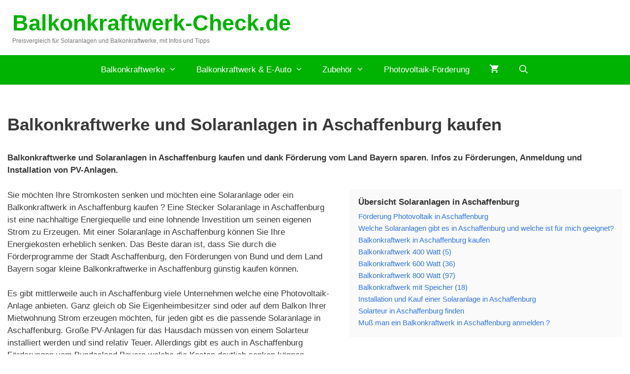

--- FILE ---
content_type: text/html; charset=UTF-8
request_url: https://balkonkraftwerk-check.de/photovoltaik-foerderung/bayern/balkonkraftwerke-und-solaranlagen-in-aschaffenburg-kaufen/
body_size: 19518
content:
<!DOCTYPE html>
<html lang="de">
<head>
	<meta charset="UTF-8">
	<script>
window.__unic_config_v2 = {"unic_enable_iab":"v2","unic_region":"eu","unic_language":"DE","unic_company":"","unic_logo":"","unic_policy_url":"","unic_type":"bar","unic_enable_gdpr":"yes","unic_enable_ccpa":"no","publisherCountryCode":"DE"};
</script>
<script data-nowprocket type="text/javascript">
!function(){var i,r,o;i="__tcfapiLocator",r=[],(o=window.frames[i])||(function e(){var t=window.document,a=!!o;if(!a)if(t.body){var n=t.createElement("iframe");n.style.cssText="display:none",n.name=i,t.body.appendChild(n)}else setTimeout(e,50);return!a}(),window.__tcfapi=function(){for(var e,t=[],a=0;a<arguments.length;a++)t[a]=arguments[a];if(!t.length)return r;if("setGdprApplies"===t[0])3<t.length&&2===parseInt(t[1],10)&&"boolean"==typeof t[3]&&(e=t[3],"function"==typeof t[2]&&t[2]("set",!0));else if("ping"===t[0]){var n={gdprApplies:e,cmpLoaded:!1,cmpStatus:"stub"};"function"==typeof t[2]&&t[2](n,!0)}else r.push(t)},window.addEventListener("message",function(n){var i="string"==typeof n.data,e={};try{e=i?JSON.parse(n.data):n.data}catch(e){}var r=e.__tcfapiCall;r&&window.__tcfapi(r.command,r.version,function(e,t){var a={__tcfapiReturn:{returnValue:e,success:t,callId:r.callId}};i&&(a=JSON.stringify(a)),n.source.postMessage(a,"*")},r.parameter)},!1))}();
!function(){var i,n,s;i="__uspapiLocator",n=[],(s=window.frames[i])||(function a(){var e=window.document,n=!!s;if(!s)if(e.body){var t=e.createElement("iframe");t.style.cssText="display:none",t.name=i,e.body.appendChild(t)}else setTimeout(a,50);return!n}(),window.__uspapi=function(){for(var a=[],e=0;e<arguments.length;e++)a[e]=arguments[e];if(!a.length)return n;"ping"===a[0]?"function"==typeof a[2]&&a[2]({cmpLoaded:!1,cmpStatus:"stub"},!0):n.push(a)},window.addEventListener("message",function(t){var i="string"==typeof t.data,a={};try{a=i?JSON.parse(t.data):t.data}catch(a){}var s=a.__uspapiCall;s&&window.__uspapi(s.command,s.version,function(a,e){var n={__uspapiReturn:{returnValue:a,success:e,callId:s.callId}};i&&(n=JSON.stringify(n)),t.source.postMessage(n,"*")},s.parameter)},!1))}();
window.__gpp_addFrame=function(e){if(!window.frames[e])if(document.body){var t=document.createElement("iframe");t.style.cssText="display:none",t.name=e,document.body.appendChild(t)}else window.setTimeout(window.__gpp_addFrame,50,e)},window.__gpp_stub=function(){var e=arguments;if(__gpp.queue=__gpp.queue||[],__gpp.events=__gpp.events||[],!e.length||1==e.length&&"queue"==e[0])return __gpp.queue;if(1==e.length&&"events"==e[0])return __gpp.events;var t=e[0],p=1<e.length?e[1]:null,s=2<e.length?e[2]:null;if("ping"===t)p&&p({gppVersion:"1.1",cmpStatus:"stub",cmpDisplayStatus:"hidden",signalStatus:"not ready",supportedAPIs:["2:tcfeuv2","5:tcfcav1","6:uspv1","7:usnatv1","8:uscav1","9:usvav1","10:uscov1","11:usutv1","12:usctv1"],cmpId:0,sectionList:[],applicableSections:[-1],gppString:"",parsedSections:{}},!0);else if("addEventListener"===t){"lastId"in __gpp||(__gpp.lastId=0),__gpp.lastId++;var n=__gpp.lastId;__gpp.events.push({id:n,callback:p,parameter:s}),p({eventName:"listenerRegistered",listenerId:n,data:!0,pingData:{gppVersion:"1.1",cmpStatus:"stub",cmpDisplayStatus:"hidden",signalStatus:"not ready",supportedAPIs:["2:tcfeuv2","5:tcfcav1","6:uspv1","7:usnatv1","8:uscav1","9:usvav1","10:uscov1","11:usutv1","12:usctv1"],cmpId:0,sectionList:[],applicableSections:[-1],gppString:"",parsedSections:{}}},!0)}else if("removeEventListener"===t){for(var a=!1,i=0;i<__gpp.events.length;i++)if(__gpp.events[i].id==s){__gpp.events.splice(i,1),a=!0;break}p({eventName:"listenerRemoved",listenerId:s,data:a,pingData:{gppVersion:"1.1",cmpStatus:"stub",cmpDisplayStatus:"hidden",signalStatus:"not ready",supportedAPIs:["2:tcfeuv2","5:tcfcav1","6:uspv1","7:usnatv1","8:uscav1","9:usvav1","10:uscov1","11:usutv1","12:usctv1"],cmpId:0,sectionList:[],applicableSections:[-1],gppString:"",parsedSections:{}}},!0)}else"hasSection"===t?p(!1,!0):"getSection"===t||"getField"===t?p(null,!0):__gpp.queue.push([].slice.apply(e))},window.__gpp_msghandler=function(s){var n="string"==typeof s.data;try{var t=n?JSON.parse(s.data):s.data}catch(e){t=null}if("object"==typeof t&&null!==t&&"__gppCall"in t){var a=t.__gppCall;window.__gpp(a.command,function(e,t){var p={__gppReturn:{returnValue:e,success:t,callId:a.callId}};s.source.postMessage(n?JSON.stringify(p):p,"*")},"parameter"in a?a.parameter:null,"version"in a?a.version:"1.1")}},"__gpp"in window&&"function"==typeof window.__gpp||(window.__gpp=window.__gpp_stub,window.addEventListener("message",window.__gpp_msghandler,!1),window.__gpp_addFrame("__gppLocator"));
window.gtag||(window.dataLayer=window.dataLayer||[],window.gtag=function(){window.dataLayer.push(arguments)}),window.gtag("set","developer_id.dZTcxZD",!0),window.gtag("consent","default",{ad_storage:"denied",functionality_storage:"denied",personalization_storage:"denied",analytics_storage:"denied",ad_user_data:"denied",ad_personalization:"denied",security_storage:"granted",wait_for_update:3e3}),window.gtag("set","ads_data_redaction",!0),window.gtag("set","url_passthrough",!1);
</script>
<script data-nowprocket async data-cfasync='false' src='https://cmp.uniconsent.com/v2/85d3bd683e/cmp.js'></script>
<meta name='robots' content='index, follow, max-image-preview:large, max-snippet:-1, max-video-preview:-1' />
	<style>img:is([sizes="auto" i], [sizes^="auto," i]) { contain-intrinsic-size: 3000px 1500px }</style>
	<meta name="viewport" content="width=device-width, initial-scale=1"><script>window._wca = window._wca || [];</script>

	<!-- This site is optimized with the Yoast SEO plugin v25.8 - https://yoast.com/wordpress/plugins/seo/ -->
	<title>Balkonkraftwerke und Solaranlagen in Aschaffenburg kaufen - Balkonkraftwerk-Check.de</title>
	<meta name="description" content="Balkonkraftwerke und Solaranlagen in Aschaffenburg kaufen und dank Förderung vom Land Bayern sparen. Infos zu Förderungen, Anmeldung und Installation von PV-Anlagen." />
	<link rel="canonical" href="https://balkonkraftwerk-check.de/photovoltaik-foerderung/bayern/balkonkraftwerke-und-solaranlagen-in-aschaffenburg-kaufen/" />
	<meta property="og:locale" content="de_DE" />
	<meta property="og:type" content="article" />
	<meta property="og:title" content="Balkonkraftwerke und Solaranlagen in Aschaffenburg kaufen - Balkonkraftwerk-Check.de" />
	<meta property="og:description" content="Balkonkraftwerke und Solaranlagen in Aschaffenburg kaufen und dank Förderung vom Land Bayern sparen. Infos zu Förderungen, Anmeldung und Installation von PV-Anlagen." />
	<meta property="og:url" content="https://balkonkraftwerk-check.de/photovoltaik-foerderung/bayern/balkonkraftwerke-und-solaranlagen-in-aschaffenburg-kaufen/" />
	<meta property="og:site_name" content="Balkonkraftwerk-Check.de" />
	<meta property="og:image" content="https://balkonkraftwerk-check.de/wp-content/uploads/2023/06/solar-anlage-dach-300x184.jpg" />
	<meta name="twitter:card" content="summary_large_image" />
	<meta name="twitter:label1" content="Geschätzte Lesezeit" />
	<meta name="twitter:data1" content="9 Minuten" />
	<script type="application/ld+json" class="yoast-schema-graph">{"@context":"https://schema.org","@graph":[{"@type":"WebPage","@id":"https://balkonkraftwerk-check.de/photovoltaik-foerderung/bayern/balkonkraftwerke-und-solaranlagen-in-aschaffenburg-kaufen/","url":"https://balkonkraftwerk-check.de/photovoltaik-foerderung/bayern/balkonkraftwerke-und-solaranlagen-in-aschaffenburg-kaufen/","name":"Balkonkraftwerke und Solaranlagen in Aschaffenburg kaufen - Balkonkraftwerk-Check.de","isPartOf":{"@id":"https://balkonkraftwerk-check.de/#website"},"primaryImageOfPage":{"@id":"https://balkonkraftwerk-check.de/photovoltaik-foerderung/bayern/balkonkraftwerke-und-solaranlagen-in-aschaffenburg-kaufen/#primaryimage"},"image":{"@id":"https://balkonkraftwerk-check.de/photovoltaik-foerderung/bayern/balkonkraftwerke-und-solaranlagen-in-aschaffenburg-kaufen/#primaryimage"},"thumbnailUrl":"https://balkonkraftwerk-check.de/wp-content/uploads/2023/06/solar-anlage-dach-300x184.jpg","datePublished":"2023-06-06T10:19:43+00:00","description":"Balkonkraftwerke und Solaranlagen in Aschaffenburg kaufen und dank Förderung vom Land Bayern sparen. Infos zu Förderungen, Anmeldung und Installation von PV-Anlagen.","breadcrumb":{"@id":"https://balkonkraftwerk-check.de/photovoltaik-foerderung/bayern/balkonkraftwerke-und-solaranlagen-in-aschaffenburg-kaufen/#breadcrumb"},"inLanguage":"de","potentialAction":[{"@type":"ReadAction","target":["https://balkonkraftwerk-check.de/photovoltaik-foerderung/bayern/balkonkraftwerke-und-solaranlagen-in-aschaffenburg-kaufen/"]}]},{"@type":"ImageObject","inLanguage":"de","@id":"https://balkonkraftwerk-check.de/photovoltaik-foerderung/bayern/balkonkraftwerke-und-solaranlagen-in-aschaffenburg-kaufen/#primaryimage","url":"https://balkonkraftwerk-check.de/wp-content/uploads/2023/06/solar-anlage-dach.jpg","contentUrl":"https://balkonkraftwerk-check.de/wp-content/uploads/2023/06/solar-anlage-dach.jpg","width":1280,"height":787},{"@type":"BreadcrumbList","@id":"https://balkonkraftwerk-check.de/photovoltaik-foerderung/bayern/balkonkraftwerke-und-solaranlagen-in-aschaffenburg-kaufen/#breadcrumb","itemListElement":[{"@type":"ListItem","position":1,"name":"Home","item":"https://balkonkraftwerk-check.de/"},{"@type":"ListItem","position":2,"name":"Photovoltaik-Förderung","item":"https://balkonkraftwerk-check.de/photovoltaik-foerderung/"},{"@type":"ListItem","position":3,"name":"Photovoltaik und Balkonkraftwerk Förderung Bayern 2024","item":"https://balkonkraftwerk-check.de/photovoltaik-foerderung/bayern/"},{"@type":"ListItem","position":4,"name":"Balkonkraftwerke und Solaranlagen in Aschaffenburg kaufen"}]},{"@type":"WebSite","@id":"https://balkonkraftwerk-check.de/#website","url":"https://balkonkraftwerk-check.de/","name":"Balkonkraftwerk-Check.de","description":"Preisvergleich für Solaranlagen und Balkonkraftwerke, mit Infos und Tipps","potentialAction":[{"@type":"SearchAction","target":{"@type":"EntryPoint","urlTemplate":"https://balkonkraftwerk-check.de/?s={search_term_string}"},"query-input":{"@type":"PropertyValueSpecification","valueRequired":true,"valueName":"search_term_string"}}],"inLanguage":"de"}]}</script>
	<!-- / Yoast SEO plugin. -->


<link rel='dns-prefetch' href='//stats.wp.com' />
<script>
window._wpemojiSettings = {"baseUrl":"https:\/\/s.w.org\/images\/core\/emoji\/16.0.1\/72x72\/","ext":".png","svgUrl":"https:\/\/s.w.org\/images\/core\/emoji\/16.0.1\/svg\/","svgExt":".svg","source":{"concatemoji":"https:\/\/balkonkraftwerk-check.de\/wp-includes\/js\/wp-emoji-release.min.js?ver=6.8.3"}};
/*! This file is auto-generated */
!function(s,n){var o,i,e;function c(e){try{var t={supportTests:e,timestamp:(new Date).valueOf()};sessionStorage.setItem(o,JSON.stringify(t))}catch(e){}}function p(e,t,n){e.clearRect(0,0,e.canvas.width,e.canvas.height),e.fillText(t,0,0);var t=new Uint32Array(e.getImageData(0,0,e.canvas.width,e.canvas.height).data),a=(e.clearRect(0,0,e.canvas.width,e.canvas.height),e.fillText(n,0,0),new Uint32Array(e.getImageData(0,0,e.canvas.width,e.canvas.height).data));return t.every(function(e,t){return e===a[t]})}function u(e,t){e.clearRect(0,0,e.canvas.width,e.canvas.height),e.fillText(t,0,0);for(var n=e.getImageData(16,16,1,1),a=0;a<n.data.length;a++)if(0!==n.data[a])return!1;return!0}function f(e,t,n,a){switch(t){case"flag":return n(e,"\ud83c\udff3\ufe0f\u200d\u26a7\ufe0f","\ud83c\udff3\ufe0f\u200b\u26a7\ufe0f")?!1:!n(e,"\ud83c\udde8\ud83c\uddf6","\ud83c\udde8\u200b\ud83c\uddf6")&&!n(e,"\ud83c\udff4\udb40\udc67\udb40\udc62\udb40\udc65\udb40\udc6e\udb40\udc67\udb40\udc7f","\ud83c\udff4\u200b\udb40\udc67\u200b\udb40\udc62\u200b\udb40\udc65\u200b\udb40\udc6e\u200b\udb40\udc67\u200b\udb40\udc7f");case"emoji":return!a(e,"\ud83e\udedf")}return!1}function g(e,t,n,a){var r="undefined"!=typeof WorkerGlobalScope&&self instanceof WorkerGlobalScope?new OffscreenCanvas(300,150):s.createElement("canvas"),o=r.getContext("2d",{willReadFrequently:!0}),i=(o.textBaseline="top",o.font="600 32px Arial",{});return e.forEach(function(e){i[e]=t(o,e,n,a)}),i}function t(e){var t=s.createElement("script");t.src=e,t.defer=!0,s.head.appendChild(t)}"undefined"!=typeof Promise&&(o="wpEmojiSettingsSupports",i=["flag","emoji"],n.supports={everything:!0,everythingExceptFlag:!0},e=new Promise(function(e){s.addEventListener("DOMContentLoaded",e,{once:!0})}),new Promise(function(t){var n=function(){try{var e=JSON.parse(sessionStorage.getItem(o));if("object"==typeof e&&"number"==typeof e.timestamp&&(new Date).valueOf()<e.timestamp+604800&&"object"==typeof e.supportTests)return e.supportTests}catch(e){}return null}();if(!n){if("undefined"!=typeof Worker&&"undefined"!=typeof OffscreenCanvas&&"undefined"!=typeof URL&&URL.createObjectURL&&"undefined"!=typeof Blob)try{var e="postMessage("+g.toString()+"("+[JSON.stringify(i),f.toString(),p.toString(),u.toString()].join(",")+"));",a=new Blob([e],{type:"text/javascript"}),r=new Worker(URL.createObjectURL(a),{name:"wpTestEmojiSupports"});return void(r.onmessage=function(e){c(n=e.data),r.terminate(),t(n)})}catch(e){}c(n=g(i,f,p,u))}t(n)}).then(function(e){for(var t in e)n.supports[t]=e[t],n.supports.everything=n.supports.everything&&n.supports[t],"flag"!==t&&(n.supports.everythingExceptFlag=n.supports.everythingExceptFlag&&n.supports[t]);n.supports.everythingExceptFlag=n.supports.everythingExceptFlag&&!n.supports.flag,n.DOMReady=!1,n.readyCallback=function(){n.DOMReady=!0}}).then(function(){return e}).then(function(){var e;n.supports.everything||(n.readyCallback(),(e=n.source||{}).concatemoji?t(e.concatemoji):e.wpemoji&&e.twemoji&&(t(e.twemoji),t(e.wpemoji)))}))}((window,document),window._wpemojiSettings);
</script>
<style id='wp-emoji-styles-inline-css'>

	img.wp-smiley, img.emoji {
		display: inline !important;
		border: none !important;
		box-shadow: none !important;
		height: 1em !important;
		width: 1em !important;
		margin: 0 0.07em !important;
		vertical-align: -0.1em !important;
		background: none !important;
		padding: 0 !important;
	}
</style>
<link rel='stylesheet' id='wp-block-library-css' href='https://balkonkraftwerk-check.de/wp-includes/css/dist/block-library/style.min.css?ver=6.8.3' media='all' />
<style id='classic-theme-styles-inline-css'>
/*! This file is auto-generated */
.wp-block-button__link{color:#fff;background-color:#32373c;border-radius:9999px;box-shadow:none;text-decoration:none;padding:calc(.667em + 2px) calc(1.333em + 2px);font-size:1.125em}.wp-block-file__button{background:#32373c;color:#fff;text-decoration:none}
</style>
<link rel='stylesheet' id='mediaelement-css' href='https://balkonkraftwerk-check.de/wp-includes/js/mediaelement/mediaelementplayer-legacy.min.css?ver=4.2.17' media='all' />
<link rel='stylesheet' id='wp-mediaelement-css' href='https://balkonkraftwerk-check.de/wp-includes/js/mediaelement/wp-mediaelement.min.css?ver=6.8.3' media='all' />
<style id='jetpack-sharing-buttons-style-inline-css'>
.jetpack-sharing-buttons__services-list{display:flex;flex-direction:row;flex-wrap:wrap;gap:0;list-style-type:none;margin:5px;padding:0}.jetpack-sharing-buttons__services-list.has-small-icon-size{font-size:12px}.jetpack-sharing-buttons__services-list.has-normal-icon-size{font-size:16px}.jetpack-sharing-buttons__services-list.has-large-icon-size{font-size:24px}.jetpack-sharing-buttons__services-list.has-huge-icon-size{font-size:36px}@media print{.jetpack-sharing-buttons__services-list{display:none!important}}.editor-styles-wrapper .wp-block-jetpack-sharing-buttons{gap:0;padding-inline-start:0}ul.jetpack-sharing-buttons__services-list.has-background{padding:1.25em 2.375em}
</style>
<style id='global-styles-inline-css'>
:root{--wp--preset--aspect-ratio--square: 1;--wp--preset--aspect-ratio--4-3: 4/3;--wp--preset--aspect-ratio--3-4: 3/4;--wp--preset--aspect-ratio--3-2: 3/2;--wp--preset--aspect-ratio--2-3: 2/3;--wp--preset--aspect-ratio--16-9: 16/9;--wp--preset--aspect-ratio--9-16: 9/16;--wp--preset--color--black: #000000;--wp--preset--color--cyan-bluish-gray: #abb8c3;--wp--preset--color--white: #ffffff;--wp--preset--color--pale-pink: #f78da7;--wp--preset--color--vivid-red: #cf2e2e;--wp--preset--color--luminous-vivid-orange: #ff6900;--wp--preset--color--luminous-vivid-amber: #fcb900;--wp--preset--color--light-green-cyan: #7bdcb5;--wp--preset--color--vivid-green-cyan: #00d084;--wp--preset--color--pale-cyan-blue: #8ed1fc;--wp--preset--color--vivid-cyan-blue: #0693e3;--wp--preset--color--vivid-purple: #9b51e0;--wp--preset--color--contrast: var(--contrast);--wp--preset--color--contrast-2: var(--contrast-2);--wp--preset--color--contrast-3: var(--contrast-3);--wp--preset--color--base: var(--base);--wp--preset--color--base-2: var(--base-2);--wp--preset--color--base-3: var(--base-3);--wp--preset--color--accent: var(--accent);--wp--preset--gradient--vivid-cyan-blue-to-vivid-purple: linear-gradient(135deg,rgba(6,147,227,1) 0%,rgb(155,81,224) 100%);--wp--preset--gradient--light-green-cyan-to-vivid-green-cyan: linear-gradient(135deg,rgb(122,220,180) 0%,rgb(0,208,130) 100%);--wp--preset--gradient--luminous-vivid-amber-to-luminous-vivid-orange: linear-gradient(135deg,rgba(252,185,0,1) 0%,rgba(255,105,0,1) 100%);--wp--preset--gradient--luminous-vivid-orange-to-vivid-red: linear-gradient(135deg,rgba(255,105,0,1) 0%,rgb(207,46,46) 100%);--wp--preset--gradient--very-light-gray-to-cyan-bluish-gray: linear-gradient(135deg,rgb(238,238,238) 0%,rgb(169,184,195) 100%);--wp--preset--gradient--cool-to-warm-spectrum: linear-gradient(135deg,rgb(74,234,220) 0%,rgb(151,120,209) 20%,rgb(207,42,186) 40%,rgb(238,44,130) 60%,rgb(251,105,98) 80%,rgb(254,248,76) 100%);--wp--preset--gradient--blush-light-purple: linear-gradient(135deg,rgb(255,206,236) 0%,rgb(152,150,240) 100%);--wp--preset--gradient--blush-bordeaux: linear-gradient(135deg,rgb(254,205,165) 0%,rgb(254,45,45) 50%,rgb(107,0,62) 100%);--wp--preset--gradient--luminous-dusk: linear-gradient(135deg,rgb(255,203,112) 0%,rgb(199,81,192) 50%,rgb(65,88,208) 100%);--wp--preset--gradient--pale-ocean: linear-gradient(135deg,rgb(255,245,203) 0%,rgb(182,227,212) 50%,rgb(51,167,181) 100%);--wp--preset--gradient--electric-grass: linear-gradient(135deg,rgb(202,248,128) 0%,rgb(113,206,126) 100%);--wp--preset--gradient--midnight: linear-gradient(135deg,rgb(2,3,129) 0%,rgb(40,116,252) 100%);--wp--preset--font-size--small: 13px;--wp--preset--font-size--medium: 20px;--wp--preset--font-size--large: 36px;--wp--preset--font-size--x-large: 42px;--wp--preset--spacing--20: 0.44rem;--wp--preset--spacing--30: 0.67rem;--wp--preset--spacing--40: 1rem;--wp--preset--spacing--50: 1.5rem;--wp--preset--spacing--60: 2.25rem;--wp--preset--spacing--70: 3.38rem;--wp--preset--spacing--80: 5.06rem;--wp--preset--shadow--natural: 6px 6px 9px rgba(0, 0, 0, 0.2);--wp--preset--shadow--deep: 12px 12px 50px rgba(0, 0, 0, 0.4);--wp--preset--shadow--sharp: 6px 6px 0px rgba(0, 0, 0, 0.2);--wp--preset--shadow--outlined: 6px 6px 0px -3px rgba(255, 255, 255, 1), 6px 6px rgba(0, 0, 0, 1);--wp--preset--shadow--crisp: 6px 6px 0px rgba(0, 0, 0, 1);}:where(.is-layout-flex){gap: 0.5em;}:where(.is-layout-grid){gap: 0.5em;}body .is-layout-flex{display: flex;}.is-layout-flex{flex-wrap: wrap;align-items: center;}.is-layout-flex > :is(*, div){margin: 0;}body .is-layout-grid{display: grid;}.is-layout-grid > :is(*, div){margin: 0;}:where(.wp-block-columns.is-layout-flex){gap: 2em;}:where(.wp-block-columns.is-layout-grid){gap: 2em;}:where(.wp-block-post-template.is-layout-flex){gap: 1.25em;}:where(.wp-block-post-template.is-layout-grid){gap: 1.25em;}.has-black-color{color: var(--wp--preset--color--black) !important;}.has-cyan-bluish-gray-color{color: var(--wp--preset--color--cyan-bluish-gray) !important;}.has-white-color{color: var(--wp--preset--color--white) !important;}.has-pale-pink-color{color: var(--wp--preset--color--pale-pink) !important;}.has-vivid-red-color{color: var(--wp--preset--color--vivid-red) !important;}.has-luminous-vivid-orange-color{color: var(--wp--preset--color--luminous-vivid-orange) !important;}.has-luminous-vivid-amber-color{color: var(--wp--preset--color--luminous-vivid-amber) !important;}.has-light-green-cyan-color{color: var(--wp--preset--color--light-green-cyan) !important;}.has-vivid-green-cyan-color{color: var(--wp--preset--color--vivid-green-cyan) !important;}.has-pale-cyan-blue-color{color: var(--wp--preset--color--pale-cyan-blue) !important;}.has-vivid-cyan-blue-color{color: var(--wp--preset--color--vivid-cyan-blue) !important;}.has-vivid-purple-color{color: var(--wp--preset--color--vivid-purple) !important;}.has-black-background-color{background-color: var(--wp--preset--color--black) !important;}.has-cyan-bluish-gray-background-color{background-color: var(--wp--preset--color--cyan-bluish-gray) !important;}.has-white-background-color{background-color: var(--wp--preset--color--white) !important;}.has-pale-pink-background-color{background-color: var(--wp--preset--color--pale-pink) !important;}.has-vivid-red-background-color{background-color: var(--wp--preset--color--vivid-red) !important;}.has-luminous-vivid-orange-background-color{background-color: var(--wp--preset--color--luminous-vivid-orange) !important;}.has-luminous-vivid-amber-background-color{background-color: var(--wp--preset--color--luminous-vivid-amber) !important;}.has-light-green-cyan-background-color{background-color: var(--wp--preset--color--light-green-cyan) !important;}.has-vivid-green-cyan-background-color{background-color: var(--wp--preset--color--vivid-green-cyan) !important;}.has-pale-cyan-blue-background-color{background-color: var(--wp--preset--color--pale-cyan-blue) !important;}.has-vivid-cyan-blue-background-color{background-color: var(--wp--preset--color--vivid-cyan-blue) !important;}.has-vivid-purple-background-color{background-color: var(--wp--preset--color--vivid-purple) !important;}.has-black-border-color{border-color: var(--wp--preset--color--black) !important;}.has-cyan-bluish-gray-border-color{border-color: var(--wp--preset--color--cyan-bluish-gray) !important;}.has-white-border-color{border-color: var(--wp--preset--color--white) !important;}.has-pale-pink-border-color{border-color: var(--wp--preset--color--pale-pink) !important;}.has-vivid-red-border-color{border-color: var(--wp--preset--color--vivid-red) !important;}.has-luminous-vivid-orange-border-color{border-color: var(--wp--preset--color--luminous-vivid-orange) !important;}.has-luminous-vivid-amber-border-color{border-color: var(--wp--preset--color--luminous-vivid-amber) !important;}.has-light-green-cyan-border-color{border-color: var(--wp--preset--color--light-green-cyan) !important;}.has-vivid-green-cyan-border-color{border-color: var(--wp--preset--color--vivid-green-cyan) !important;}.has-pale-cyan-blue-border-color{border-color: var(--wp--preset--color--pale-cyan-blue) !important;}.has-vivid-cyan-blue-border-color{border-color: var(--wp--preset--color--vivid-cyan-blue) !important;}.has-vivid-purple-border-color{border-color: var(--wp--preset--color--vivid-purple) !important;}.has-vivid-cyan-blue-to-vivid-purple-gradient-background{background: var(--wp--preset--gradient--vivid-cyan-blue-to-vivid-purple) !important;}.has-light-green-cyan-to-vivid-green-cyan-gradient-background{background: var(--wp--preset--gradient--light-green-cyan-to-vivid-green-cyan) !important;}.has-luminous-vivid-amber-to-luminous-vivid-orange-gradient-background{background: var(--wp--preset--gradient--luminous-vivid-amber-to-luminous-vivid-orange) !important;}.has-luminous-vivid-orange-to-vivid-red-gradient-background{background: var(--wp--preset--gradient--luminous-vivid-orange-to-vivid-red) !important;}.has-very-light-gray-to-cyan-bluish-gray-gradient-background{background: var(--wp--preset--gradient--very-light-gray-to-cyan-bluish-gray) !important;}.has-cool-to-warm-spectrum-gradient-background{background: var(--wp--preset--gradient--cool-to-warm-spectrum) !important;}.has-blush-light-purple-gradient-background{background: var(--wp--preset--gradient--blush-light-purple) !important;}.has-blush-bordeaux-gradient-background{background: var(--wp--preset--gradient--blush-bordeaux) !important;}.has-luminous-dusk-gradient-background{background: var(--wp--preset--gradient--luminous-dusk) !important;}.has-pale-ocean-gradient-background{background: var(--wp--preset--gradient--pale-ocean) !important;}.has-electric-grass-gradient-background{background: var(--wp--preset--gradient--electric-grass) !important;}.has-midnight-gradient-background{background: var(--wp--preset--gradient--midnight) !important;}.has-small-font-size{font-size: var(--wp--preset--font-size--small) !important;}.has-medium-font-size{font-size: var(--wp--preset--font-size--medium) !important;}.has-large-font-size{font-size: var(--wp--preset--font-size--large) !important;}.has-x-large-font-size{font-size: var(--wp--preset--font-size--x-large) !important;}
:where(.wp-block-post-template.is-layout-flex){gap: 1.25em;}:where(.wp-block-post-template.is-layout-grid){gap: 1.25em;}
:where(.wp-block-columns.is-layout-flex){gap: 2em;}:where(.wp-block-columns.is-layout-grid){gap: 2em;}
:root :where(.wp-block-pullquote){font-size: 1.5em;line-height: 1.6;}
</style>
<link rel='stylesheet' id='ccchildpagescss-css' href='https://balkonkraftwerk-check.de/wp-content/plugins/cc-child-pages/includes/css/styles.css?ver=1.43' media='all' />
<link rel='stylesheet' id='ccchildpagesskincss-css' href='https://balkonkraftwerk-check.de/wp-content/plugins/cc-child-pages/includes/css/skins.css?ver=1.43' media='all' />
<!--[if lt IE 8]>
<link rel='stylesheet' id='ccchildpagesiecss-css' href='https://balkonkraftwerk-check.de/wp-content/plugins/cc-child-pages/includes/css/styles.ie.css?ver=1.43' media='all' />
<![endif]-->
<link rel='stylesheet' id='woocommerce-layout-css' href='https://balkonkraftwerk-check.de/wp-content/plugins/woocommerce/assets/css/woocommerce-layout.css?ver=10.1.2' media='all' />
<style id='woocommerce-layout-inline-css'>

	.infinite-scroll .woocommerce-pagination {
		display: none;
	}
</style>
<link rel='stylesheet' id='woocommerce-smallscreen-css' href='https://balkonkraftwerk-check.de/wp-content/plugins/woocommerce/assets/css/woocommerce-smallscreen.css?ver=10.1.2' media='only screen and (max-width: 768px)' />
<link rel='stylesheet' id='woocommerce-general-css' href='https://balkonkraftwerk-check.de/wp-content/plugins/woocommerce/assets/css/woocommerce.css?ver=10.1.2' media='all' />
<style id='woocommerce-inline-inline-css'>
.woocommerce form .form-row .required { visibility: visible; }
</style>
<link rel='stylesheet' id='brands-styles-css' href='https://balkonkraftwerk-check.de/wp-content/plugins/woocommerce/assets/css/brands.css?ver=10.1.2' media='all' />
<link rel='stylesheet' id='generate-style-css' href='https://balkonkraftwerk-check.de/wp-content/themes/generatepress/assets/css/all.min.css?ver=3.6.0' media='all' />
<style id='generate-style-inline-css'>
@media (max-width: 768px){.main-navigation .menu-toggle,.main-navigation .mobile-bar-items,.sidebar-nav-mobile:not(#sticky-placeholder){display:block;}.main-navigation ul,.gen-sidebar-nav{display:none;}[class*="nav-float-"] .site-header .inside-header > *{float:none;clear:both;}}
.dynamic-author-image-rounded{border-radius:100%;}.dynamic-featured-image, .dynamic-author-image{vertical-align:middle;}.one-container.blog .dynamic-content-template:not(:last-child), .one-container.archive .dynamic-content-template:not(:last-child){padding-bottom:0px;}.dynamic-entry-excerpt > p:last-child{margin-bottom:0px;}
</style>
<link rel='stylesheet' id='generate-font-icons-css' href='https://balkonkraftwerk-check.de/wp-content/themes/generatepress/assets/css/components/font-icons.min.css?ver=3.6.0' media='all' />
<link rel='stylesheet' id='atkp-styles-css' href='https://balkonkraftwerk-check.de/wp-content/plugins/affiliate-toolkit-starter/dist/style.css?ver=6.8.3' media='all' />
<style id='atkp-styles-inline-css'>
/* Begin (global) */
.atkp-container a, .atkp-container a:visited { color: #2271b1}
.atkp-container a:hover { color: #111}
 .atkp-moreoffersinfo a,  .atkp-moreoffersinfo a:visited { color: #2271b1}  .atkp-moreoffersinfo a:hover { color: #2271b1;}
.atkp-listprice { color: #808080 !important; } 
.atkp-saleprice { color: #00000 !important; } 
.atkp-savedamount { color: #8b0000 !important; } 
.atkp-ribbon span { background: #E47911 !important; } 
.atkp-box { background-color:#ffff; border: 1px solid #ececec; border-radius: 5px; color: #111 }
.atkp-box .atkp-predicate-highlight1, .atkp-box .atkp-predicate-highlight2, .atkp-box .atkp-predicate-highlight3 {border-radius: 5px 5px   0 0;}
.atkp-button {
							    margin: 0 auto;
							    padding: 5px 15px;font-size:14px;
							    display: inline-block;
							    background-color: #f0c14b;
							    border: 1px solid #f0c14b;
							    color: #111 !important;
							    font-weight: 400;
							    -webkit-border-radius: 5px;
							    border-radius: 5px;
							    -webkit-transition: all 0.3s ease-in-out;
							    -moz-transition: all 0.3s ease-in-out;
							    transition: all 0.3s ease-in-out;
							    text-decoration: none !important;							
							}
							
							 .atkp-button:hover {
							    background-color: #f7dfa5;
							    text-decoration: none;
							}
.atkp-secondbutton {
							    margin: 0 auto;
							    padding: 5px 15px;font-size:14px;
							    display: inline-block;
							    background-color: #f0c14b;
							    border: 1px solid #f0c14b;
							    color: #333333 !important;
							    font-weight: 400;
							    -webkit-border-radius: 5px;
							    border-radius: 5px;
							    -webkit-transition: all 0.3s ease-in-out;
							    -moz-transition: all 0.3s ease-in-out;
							    transition: all 0.3s ease-in-out;
							    text-decoration: none !important;							
							}
							
							 .atkp-secondbutton:hover {
							    background-color: #f7dfa5;
							    text-decoration: none;
							}
 .atkp-producttable-button a {
								    width: 100%;
								    padding-left: 0px;
								    padding-right: 0px;
								}
/* End (global) */

</style>
<link rel='stylesheet' id='aawp-styles-css' href='https://balkonkraftwerk-check.de/wp-content/plugins/aawp/public/assets/css/styles.min.css?ver=3.12.3' media='all' />
<link rel='stylesheet' id='generatepress-dynamic-css' href='https://balkonkraftwerk-check.de/wp-content/uploads/generatepress/style.min.css?ver=1757326951' media='all' />
<link rel='stylesheet' id='generate-woocommerce-css' href='https://balkonkraftwerk-check.de/wp-content/plugins/gp-premium/woocommerce/functions/css/woocommerce.min.css?ver=2.5.5' media='all' />
<style id='generate-woocommerce-inline-css'>
.woocommerce #respond input#submit, .woocommerce a.button, .woocommerce button.button, .woocommerce input.button, .wc-block-components-button{color:#ffffff;background-color:#00b202;text-decoration:none;font-size:16px;}.woocommerce #respond input#submit:hover, .woocommerce a.button:hover, .woocommerce button.button:hover, .woocommerce input.button:hover, .wc-block-components-button:hover{color:#ffffff;background-color:rgba(0,178,11,0.39);}.woocommerce #respond input#submit.alt, .woocommerce a.button.alt, .woocommerce button.button.alt, .woocommerce input.button.alt, .woocommerce #respond input#submit.alt.disabled, .woocommerce #respond input#submit.alt.disabled:hover, .woocommerce #respond input#submit.alt:disabled, .woocommerce #respond input#submit.alt:disabled:hover, .woocommerce #respond input#submit.alt:disabled[disabled], .woocommerce #respond input#submit.alt:disabled[disabled]:hover, .woocommerce a.button.alt.disabled, .woocommerce a.button.alt.disabled:hover, .woocommerce a.button.alt:disabled, .woocommerce a.button.alt:disabled:hover, .woocommerce a.button.alt:disabled[disabled], .woocommerce a.button.alt:disabled[disabled]:hover, .woocommerce button.button.alt.disabled, .woocommerce button.button.alt.disabled:hover, .woocommerce button.button.alt:disabled, .woocommerce button.button.alt:disabled:hover, .woocommerce button.button.alt:disabled[disabled], .woocommerce button.button.alt:disabled[disabled]:hover, .woocommerce input.button.alt.disabled, .woocommerce input.button.alt.disabled:hover, .woocommerce input.button.alt:disabled, .woocommerce input.button.alt:disabled:hover, .woocommerce input.button.alt:disabled[disabled], .woocommerce input.button.alt:disabled[disabled]:hover{color:#ffffff;background-color:#00b202;}.woocommerce #respond input#submit.alt:hover, .woocommerce a.button.alt:hover, .woocommerce button.button.alt:hover, .woocommerce input.button.alt:hover{color:#ffffff;background-color:rgba(0,179,3,0.36);}button.wc-block-components-panel__button{font-size:inherit;}.woocommerce .star-rating span:before, .woocommerce p.stars:hover a::before{color:#ffa200;}.woocommerce span.onsale{background-color:#222222;color:#ffffff;}.woocommerce ul.products li.product .price, .woocommerce div.product p.price{color:#00b202;}.woocommerce div.product .woocommerce-tabs ul.tabs li a{color:#222222;}.woocommerce div.product .woocommerce-tabs ul.tabs li a:hover, .woocommerce div.product .woocommerce-tabs ul.tabs li.active a{color:#1e73be;}.woocommerce-message{background-color:#0b9444;color:#ffffff;}div.woocommerce-message a.button, div.woocommerce-message a.button:focus, div.woocommerce-message a.button:hover, div.woocommerce-message a, div.woocommerce-message a:focus, div.woocommerce-message a:hover{color:#ffffff;}.woocommerce-info{background-color:#1e73be;color:#ffffff;}div.woocommerce-info a.button, div.woocommerce-info a.button:focus, div.woocommerce-info a.button:hover, div.woocommerce-info a, div.woocommerce-info a:focus, div.woocommerce-info a:hover{color:#ffffff;}.woocommerce-error{background-color:#e8626d;color:#ffffff;}div.woocommerce-error a.button, div.woocommerce-error a.button:focus, div.woocommerce-error a.button:hover, div.woocommerce-error a, div.woocommerce-error a:focus, div.woocommerce-error a:hover{color:#ffffff;}.woocommerce-product-details__short-description{color:#3a3a3a;}#wc-mini-cart{background-color:#ffffff;color:#000000;}#wc-mini-cart a:not(.button), #wc-mini-cart a.remove{color:#000000;}#wc-mini-cart .button{color:#ffffff;}#wc-mini-cart .button:hover, #wc-mini-cart .button:focus, #wc-mini-cart .button:active{color:#ffffff;}.woocommerce #content div.product div.images, .woocommerce div.product div.images, .woocommerce-page #content div.product div.images, .woocommerce-page div.product div.images{width:50%;}.add-to-cart-panel{background-color:#ffffff;color:#000000;}.add-to-cart-panel a:not(.button){color:#000000;}.woocommerce .widget_price_filter .price_slider_wrapper .ui-widget-content{background-color:#dddddd;}.woocommerce .widget_price_filter .ui-slider .ui-slider-range, .woocommerce .widget_price_filter .ui-slider .ui-slider-handle{background-color:#666666;}.wc-columns-container .products, .woocommerce .related ul.products, .woocommerce .up-sells ul.products{grid-gap:50px;}@media (max-width: 1024px){.woocommerce .wc-columns-container.wc-tablet-columns-3 .products{-ms-grid-columns:(1fr)[3];grid-template-columns:repeat(3, 1fr);}.wc-related-upsell-tablet-columns-2 .related ul.products, .wc-related-upsell-tablet-columns-2 .up-sells ul.products{-ms-grid-columns:(1fr)[2];grid-template-columns:repeat(2, 1fr);}}@media (max-width:768px){.add-to-cart-panel .continue-shopping{background-color:#ffffff;}.woocommerce #content div.product div.images,.woocommerce div.product div.images,.woocommerce-page #content div.product div.images,.woocommerce-page div.product div.images{width:100%;}}@media (max-width: 768px){.mobile-bar-items + .menu-toggle{text-align:left;}nav.toggled .main-nav li.wc-menu-item{display:none !important;}body.nav-search-enabled .wc-menu-cart-activated:not(#mobile-header) .mobile-bar-items{float:right;position:relative;}.nav-search-enabled .wc-menu-cart-activated:not(#mobile-header) .menu-toggle{float:left;width:auto;}.mobile-bar-items.wc-mobile-cart-items{z-index:1;}}
</style>
<link rel='stylesheet' id='generate-woocommerce-mobile-css' href='https://balkonkraftwerk-check.de/wp-content/plugins/gp-premium/woocommerce/functions/css/woocommerce-mobile.min.css?ver=2.5.5' media='(max-width:768px)' />
<link rel='stylesheet' id='gp-premium-icons-css' href='https://balkonkraftwerk-check.de/wp-content/plugins/gp-premium/general/icons/icons.min.css?ver=2.5.5' media='all' />
<script src="https://balkonkraftwerk-check.de/wp-includes/js/jquery/jquery.min.js?ver=3.7.1" id="jquery-core-js"></script>
<script src="https://balkonkraftwerk-check.de/wp-includes/js/jquery/jquery-migrate.min.js?ver=3.4.1" id="jquery-migrate-js"></script>
<script src="https://balkonkraftwerk-check.de/wp-content/plugins/woocommerce/assets/js/jquery-blockui/jquery.blockUI.min.js?ver=2.7.0-wc.10.1.2" id="jquery-blockui-js" defer data-wp-strategy="defer"></script>
<script id="wc-add-to-cart-js-extra">
var wc_add_to_cart_params = {"ajax_url":"\/wp-admin\/admin-ajax.php","wc_ajax_url":"\/?wc-ajax=%%endpoint%%","i18n_view_cart":"Warenkorb anzeigen","cart_url":"https:\/\/balkonkraftwerk-check.de\/cart\/","is_cart":"","cart_redirect_after_add":"yes"};
</script>
<script src="https://balkonkraftwerk-check.de/wp-content/plugins/woocommerce/assets/js/frontend/add-to-cart.min.js?ver=10.1.2" id="wc-add-to-cart-js" defer data-wp-strategy="defer"></script>
<script src="https://balkonkraftwerk-check.de/wp-content/plugins/woocommerce/assets/js/js-cookie/js.cookie.min.js?ver=2.1.4-wc.10.1.2" id="js-cookie-js" defer data-wp-strategy="defer"></script>
<script id="woocommerce-js-extra">
var woocommerce_params = {"ajax_url":"\/wp-admin\/admin-ajax.php","wc_ajax_url":"\/?wc-ajax=%%endpoint%%","i18n_password_show":"Passwort anzeigen","i18n_password_hide":"Passwort verbergen"};
</script>
<script src="https://balkonkraftwerk-check.de/wp-content/plugins/woocommerce/assets/js/frontend/woocommerce.min.js?ver=10.1.2" id="woocommerce-js" defer data-wp-strategy="defer"></script>
<script id="WCPAY_ASSETS-js-extra">
var wcpayAssets = {"url":"https:\/\/balkonkraftwerk-check.de\/wp-content\/plugins\/woocommerce-payments\/dist\/"};
</script>
<script src="https://stats.wp.com/s-202604.js" id="woocommerce-analytics-js" defer data-wp-strategy="defer"></script>
<script src="https://balkonkraftwerk-check.de/wp-content/plugins/affiliate-toolkit-starter/dist/script.js?ver=6.8.3" id="atkp-scripts-js"></script>
<link rel="https://api.w.org/" href="https://balkonkraftwerk-check.de/wp-json/" /><link rel="alternate" title="JSON" type="application/json" href="https://balkonkraftwerk-check.de/wp-json/wp/v2/pages/3334" /><link rel="EditURI" type="application/rsd+xml" title="RSD" href="https://balkonkraftwerk-check.de/xmlrpc.php?rsd" />
<meta name="generator" content="WordPress 6.8.3" />
<meta name="generator" content="WooCommerce 10.1.2" />
<link rel='shortlink' href='https://balkonkraftwerk-check.de/?p=3334' />
<link rel="alternate" title="oEmbed (JSON)" type="application/json+oembed" href="https://balkonkraftwerk-check.de/wp-json/oembed/1.0/embed?url=https%3A%2F%2Fbalkonkraftwerk-check.de%2Fphotovoltaik-foerderung%2Fbayern%2Fbalkonkraftwerke-und-solaranlagen-in-aschaffenburg-kaufen%2F" />
<link rel="alternate" title="oEmbed (XML)" type="text/xml+oembed" href="https://balkonkraftwerk-check.de/wp-json/oembed/1.0/embed?url=https%3A%2F%2Fbalkonkraftwerk-check.de%2Fphotovoltaik-foerderung%2Fbayern%2Fbalkonkraftwerke-und-solaranlagen-in-aschaffenburg-kaufen%2F&#038;format=xml" />
<style type="text/css">.aawp .aawp-tb__row--highlight{background-color:#256aaf;}.aawp .aawp-tb__row--highlight{color:#256aaf;}.aawp .aawp-tb__row--highlight a{color:#256aaf;}</style>	<style>img#wpstats{display:none}</style>
		<!-- Google site verification - Google for WooCommerce -->
<meta name="google-site-verification" content="W8VR42tR6f_7FI_rGC51rfSnbcDujSBb6Sltdr7eG_g" />
	<noscript><style>.woocommerce-product-gallery{ opacity: 1 !important; }</style></noscript>
			<style id="wp-custom-css">
			}

img {
   max-width: 100%;
}

.details-wrapper {
   width: 75vw;
   margin: 0 auto;
   background-color: #00b202;
   box-shadow:0 0 1px 2px #FFFFFF;
}
details {
   padding: .5rem;
   font: 1rem/1.2 sans-serif;
}

summary {
   padding: .25rem 1rem;
   background-color: #00b202;
   font: bold 1.25rem/2 sans-serif;
   border: none;
   border-radius: 3px;
   box-shadow: 0 -1px 1px 1px 
	align-content
	rgba(0,0,0,0.5);
   color:floralwhite;
   cursor: pointer;
   /*list-style: none;*/ /* Triangle not shown */
}
/* Triangle not shown - Style for Webkit-Browser */
/*summary::-webkit-details-marker {
   display: none;
}*/
summary::before {
   padding-right: .25rem;
   /*content: '+ ';*/  /* Instead of Triangle closed */
}
details[open] summary::before {
   padding-right: .25rem;
   font-style: italic;
   /*content: '- ';*/ /* Instead of Triangle open */
}

/* Styling the summary in case of open 'details' */
details[open] summary {
   font-style: italic;
   border-radius: 3px 3px 0 0;
}

.details-content {
   margin: 0;
   padding: .25rem 1rem;
   background-color: floralwhite;
   border-radius: 0 0 3px 3px;
   box-shadow: 0 1px 1px 1px rgba(0,0,0,0.5);
   color: steelblue;
}
.details-content p {
   font: 1.125rem/1.5 sans-serif;
}
CSS-Code
summary {
   ...
   list-style: none; /* Triangle not shown */
}
/* Style für Webkit-Browser */
summary::-webkit-details-marker {
   display: none; /* Triangle not shown */
}
summary::before {
   padding-right: .25rem;
   content: '+ '; /* Instead of Triangle closed */
}
details[open] summary::before {
   padding-right: .25rem;
   font-style: italic;
   content: '- '; /* Instead of Triangle open */
}		</style>
		</head>

<body class="wp-singular page-template-default page page-id-3334 page-child parent-pageid-3285 wp-embed-responsive wp-theme-generatepress theme-generatepress aawp-custom post-image-aligned-center sticky-menu-fade woocommerce-no-js no-sidebar nav-below-header separate-containers contained-header active-footer-widgets-0 nav-search-enabled nav-aligned-center header-aligned-left dropdown-hover" itemtype="https://schema.org/WebPage" itemscope>
	<a class="screen-reader-text skip-link" href="#content" title="Zum Inhalt springen">Zum Inhalt springen</a>		<header class="site-header grid-container grid-parent" id="masthead" aria-label="Website"  itemtype="https://schema.org/WPHeader" itemscope>
			<div class="inside-header grid-container grid-parent">
				<div class="site-branding">
						<p class="main-title" itemprop="headline">
					<a href="https://balkonkraftwerk-check.de/" rel="home">Balkonkraftwerk-Check.de</a>
				</p>
						<p class="site-description" itemprop="description">Preisvergleich für Solaranlagen und Balkonkraftwerke, mit Infos und Tipps</p>
					</div>			</div>
		</header>
				<nav class="wc-menu-cart-activated main-navigation sub-menu-right" id="site-navigation" aria-label="Primär"  itemtype="https://schema.org/SiteNavigationElement" itemscope>
			<div class="inside-navigation grid-container grid-parent">
				<form method="get" class="search-form navigation-search" action="https://balkonkraftwerk-check.de/">
					<input type="search" class="search-field" value="" name="s" title="Suche" />
				</form>		<div class="mobile-bar-items">
						<span class="search-item">
				<a aria-label="Suchleiste öffnen" href="#">
									</a>
			</span>
		</div>
			<div class="mobile-bar-items wc-mobile-cart-items">
				<a href="https://balkonkraftwerk-check.de/cart/" class="cart-contents shopping-cart " title="Warenkorb ansehen"><span class="number-of-items no-items">0</span><span class="amount"></span></a>	</div>
					<button class="menu-toggle" aria-controls="primary-menu" aria-expanded="false">
					<span class="mobile-menu">Menu</span>				</button>
				<div id="primary-menu" class="main-nav"><ul id="menu-hauptmenue" class=" menu sf-menu"><li id="menu-item-6192" class="menu-item menu-item-type-post_type menu-item-object-page menu-item-has-children menu-item-6192"><a href="https://balkonkraftwerk-check.de/balkonkraftwerk-kaufen/">Balkonkraftwerke<span role="presentation" class="dropdown-menu-toggle"></span></a>
<ul class="sub-menu">
	<li id="menu-item-205" class="menu-item menu-item-type-taxonomy menu-item-object-product_cat menu-item-205"><a href="https://balkonkraftwerk-check.de/kategorie/balkonkraftwerke/300-watt/">Balkonkraftwerk 300 Watt</a></li>
	<li id="menu-item-313" class="menu-item menu-item-type-taxonomy menu-item-object-product_cat menu-item-313"><a href="https://balkonkraftwerk-check.de/kategorie/balkonkraftwerke/400-watt/">Balkonkraftwerk 400 Watt</a></li>
	<li id="menu-item-565" class="menu-item menu-item-type-taxonomy menu-item-object-product_cat menu-item-565"><a href="https://balkonkraftwerk-check.de/kategorie/balkonkraftwerke/600-watt/">Balkonkraftwerk 600 Watt</a></li>
	<li id="menu-item-736" class="menu-item menu-item-type-taxonomy menu-item-object-product_cat menu-item-736"><a href="https://balkonkraftwerk-check.de/kategorie/balkonkraftwerke/800-watt/">Balkonkraftwerk 800 Watt</a></li>
	<li id="menu-item-885" class="menu-item menu-item-type-taxonomy menu-item-object-product_cat menu-item-885"><a href="https://balkonkraftwerk-check.de/kategorie/balkonkraftwerke/solaranlagen-ab-800-watt/">Solaranlagen über 800 Watt</a></li>
	<li id="menu-item-6240" class="menu-item menu-item-type-post_type menu-item-object-page menu-item-6240"><a href="https://balkonkraftwerk-check.de/balkonkraftwerk-kaufen/balkonkraftwerk-1000-watt-vergleich/">Balkonkraftwerk 1000 Watt</a></li>
	<li id="menu-item-8026" class="menu-item menu-item-type-post_type menu-item-object-page menu-item-8026"><a href="https://balkonkraftwerk-check.de/balkonkraftwerk-kaufen/balkonkraftwerk-1600-watt-kaufen/">Balkonkraftwerk 1600 Watt</a></li>
	<li id="menu-item-8025" class="menu-item menu-item-type-post_type menu-item-object-page menu-item-8025"><a href="https://balkonkraftwerk-check.de/balkonkraftwerk-kaufen/balkonkraftwerk-2400-watt-kaufen/">Balkonkraftwerk 2400 Watt</a></li>
	<li id="menu-item-8050" class="menu-item menu-item-type-post_type menu-item-object-page menu-item-8050"><a href="https://balkonkraftwerk-check.de/balkonkraftwerk-kaufen/balkon-solaranlage-3800-watt-kaufen/">Balkonkraftwerk 3800 Watt</a></li>
	<li id="menu-item-6037" class="menu-item menu-item-type-post_type menu-item-object-page menu-item-6037"><a href="https://balkonkraftwerk-check.de/balkonkraftwerk-komplettset/">Balkonkraftwerk Komplettset</a></li>
	<li id="menu-item-2816" class="menu-item menu-item-type-taxonomy menu-item-object-product_cat menu-item-2816"><a href="https://balkonkraftwerk-check.de/kategorie/balkonkraftwerke/mit-speicher/">Balkonkraftwerk mit Speicher</a></li>
	<li id="menu-item-7790" class="menu-item menu-item-type-post_type menu-item-object-page menu-item-7790"><a href="https://balkonkraftwerk-check.de/guerilla-pv-anlagen/">Guerilla PV</a></li>
	<li id="menu-item-7966" class="menu-item menu-item-type-post_type menu-item-object-page menu-item-7966"><a href="https://balkonkraftwerk-check.de/balkonkraftwerk-mit-nulleinspeisung/">Balkonkraftwerk Nulleinspeisung</a></li>
</ul>
</li>
<li id="menu-item-10142" class="menu-item menu-item-type-post_type menu-item-object-page menu-item-has-children menu-item-10142"><a href="https://balkonkraftwerk-check.de/balkonkraftwerk-wallbox/">Balkonkraftwerk &#038; E-Auto<span role="presentation" class="dropdown-menu-toggle"></span></a>
<ul class="sub-menu">
	<li id="menu-item-11154" class="menu-item menu-item-type-taxonomy menu-item-object-product_cat menu-item-11154"><a href="https://balkonkraftwerk-check.de/kategorie/zubehoer/mobile-wallboxen-11kw/">Mobile Wallboxen</a></li>
	<li id="menu-item-11208" class="menu-item menu-item-type-post_type menu-item-object-page menu-item-11208"><a href="https://balkonkraftwerk-check.de/wallboxen-fuer-solaranlagen/">Wallboxen für Solaranlagen</a></li>
</ul>
</li>
<li id="menu-item-571" class="menu-item menu-item-type-taxonomy menu-item-object-product_cat menu-item-has-children menu-item-571"><a href="https://balkonkraftwerk-check.de/kategorie/zubehoer/">Zubehör<span role="presentation" class="dropdown-menu-toggle"></span></a>
<ul class="sub-menu">
	<li id="menu-item-567" class="menu-item menu-item-type-taxonomy menu-item-object-product_cat menu-item-567"><a href="https://balkonkraftwerk-check.de/kategorie/solarmodule/">Solarmodule</a></li>
	<li id="menu-item-569" class="menu-item menu-item-type-taxonomy menu-item-object-product_cat menu-item-569"><a href="https://balkonkraftwerk-check.de/kategorie/solarspeicher/">Solarspeicher</a></li>
	<li id="menu-item-570" class="menu-item menu-item-type-taxonomy menu-item-object-product_cat menu-item-has-children menu-item-570"><a href="https://balkonkraftwerk-check.de/kategorie/wechselrichter/">Wechselrichter<span role="presentation" class="dropdown-menu-toggle"></span></a>
	<ul class="sub-menu">
		<li id="menu-item-1575" class="menu-item menu-item-type-taxonomy menu-item-object-product_cat menu-item-1575"><a href="https://balkonkraftwerk-check.de/kategorie/wechselrichter/mikro-wechselrichter/">Mikro Wechselrichter</a></li>
		<li id="menu-item-1724" class="menu-item menu-item-type-taxonomy menu-item-object-product_cat menu-item-1724"><a href="https://balkonkraftwerk-check.de/kategorie/wechselrichter/string-wechselrichter/">String Wechselrichter</a></li>
		<li id="menu-item-1893" class="menu-item menu-item-type-taxonomy menu-item-object-product_cat menu-item-1893"><a href="https://balkonkraftwerk-check.de/kategorie/wechselrichter/hybrid-wechselrichter/">Hybrid Wechselrichter</a></li>
	</ul>
</li>
	<li id="menu-item-568" class="menu-item menu-item-type-taxonomy menu-item-object-product_cat menu-item-has-children menu-item-568"><a href="https://balkonkraftwerk-check.de/kategorie/halterungen/">Halterungen<span role="presentation" class="dropdown-menu-toggle"></span></a>
	<ul class="sub-menu">
		<li id="menu-item-8199" class="menu-item menu-item-type-post_type menu-item-object-page menu-item-8199"><a href="https://balkonkraftwerk-check.de/balkonkraftwerk-aufstaenderung/">Aufständerung</a></li>
		<li id="menu-item-8164" class="menu-item menu-item-type-post_type menu-item-object-page menu-item-8164"><a href="https://balkonkraftwerk-check.de/balkonkraftwerk-halterung-balkon/">Geländer/Brüstung</a></li>
		<li id="menu-item-8176" class="menu-item menu-item-type-post_type menu-item-object-page menu-item-8176"><a href="https://balkonkraftwerk-check.de/balkonkraftwerk-halterung-flachdach/">Flachdach</a></li>
		<li id="menu-item-8185" class="menu-item menu-item-type-post_type menu-item-object-page menu-item-8185"><a href="https://balkonkraftwerk-check.de/wandhalterung-balkonkraftwerk/">Wandhalterung</a></li>
		<li id="menu-item-8192" class="menu-item menu-item-type-post_type menu-item-object-page menu-item-8192"><a href="https://balkonkraftwerk-check.de/balkonkraftwerk-halterung-ziegeldach/">Ziegeldach</a></li>
	</ul>
</li>
</ul>
</li>
<li id="menu-item-2989" class="menu-item menu-item-type-post_type menu-item-object-page current-page-ancestor menu-item-2989"><a href="https://balkonkraftwerk-check.de/photovoltaik-foerderung/">Photovoltaik-Förderung</a></li>

			<li class="wc-menu-item menu-item-align-right  ">
				<a href="https://balkonkraftwerk-check.de/cart/" class="cart-contents shopping-cart " title="Warenkorb ansehen"><span class="number-of-items no-items">0</span><span class="amount"></span></a>
			</li><li class="search-item menu-item-align-right"><a aria-label="Suchleiste öffnen" href="#"></a></li></ul></div>			</div>
		</nav>
		
	<div class="site grid-container container hfeed grid-parent" id="page">
				<div class="site-content" id="content">
			
	<div class="content-area grid-parent mobile-grid-100 grid-100 tablet-grid-100" id="primary">
		<main class="site-main" id="main">
			
<article id="post-3334" class="post-3334 page type-page status-publish" itemtype="https://schema.org/CreativeWork" itemscope>
	<div class="inside-article">
		
			<header class="entry-header">
				<h1 class="entry-title" itemprop="headline">Balkonkraftwerke und Solaranlagen in Aschaffenburg kaufen</h1>			</header>

			
		<div class="entry-content" itemprop="text">
			<p><strong>Balkonkraftwerke und Solaranlagen in Aschaffenburg kaufen und dank Förderung vom Land Bayern sparen. Infos zu Förderungen, Anmeldung und Installation von PV-Anlagen.</strong></p>
<div class="lwptoc lwptoc-right lwptoc-autoWidth lwptoc-baseItems lwptoc-light lwptoc-notInherit" data-smooth-scroll="1" data-smooth-scroll-offset="24"><div class="lwptoc_i">    <div class="lwptoc_header">
        <b class="lwptoc_title">Übersicht Solaranlagen in Aschaffenburg</b>            </div>
<div class="lwptoc_items lwptoc_items-visible">
    <div class="lwptoc_itemWrap"><div class="lwptoc_item">    <a href="#Forderung_Photovoltaik_in_Aschaffenburg">
                <span class="lwptoc_item_label">Förderung Photovoltaik in Aschaffenburg</span>
    </a>
    </div><div class="lwptoc_item">    <a href="#Welche_Solaranlagen_gibt_es_in_Aschaffenburg_und_welche_ist_fur_mich_geeignet">
                <span class="lwptoc_item_label">Welche Solaranlagen gibt es in Aschaffenburg und welche ist für mich geeignet?</span>
    </a>
    </div><div class="lwptoc_item">    <a href="#Balkonkraftwerk_in_Aschaffenburg_kaufen">
                <span class="lwptoc_item_label">Balkonkraftwerk in Aschaffenburg kaufen</span>
    </a>
    </div><div class="lwptoc_item">    <a href="#Balkonkraftwerk_400_Watt_5">
                <span class="lwptoc_item_label">Balkonkraftwerk 400 Watt (5)</span>
    </a>
    </div><div class="lwptoc_item">    <a href="#Balkonkraftwerk_600_Watt_36">
                <span class="lwptoc_item_label">Balkonkraftwerk 600 Watt (36)</span>
    </a>
    </div><div class="lwptoc_item">    <a href="#Balkonkraftwerk_800_Watt_97">
                <span class="lwptoc_item_label">Balkonkraftwerk 800 Watt (97)</span>
    </a>
    </div><div class="lwptoc_item">    <a href="#Balkonkraftwerk_mit_Speicher_18">
                <span class="lwptoc_item_label">Balkonkraftwerk mit Speicher (18)</span>
    </a>
    </div><div class="lwptoc_item">    <a href="#Installation_und_Kauf_einer_Solaranlage_in_Aschaffenburg">
                <span class="lwptoc_item_label">Installation und Kauf einer Solaranlage in Aschaffenburg</span>
    </a>
    </div><div class="lwptoc_item">    <a href="#Solarteur_in_Aschaffenburg_finden">
                <span class="lwptoc_item_label">Solarteur in Aschaffenburg finden</span>
    </a>
    </div><div class="lwptoc_item">    <a href="#Muss_man_ein_Balkonkraftwerk_in_Aschaffenburg_anmelden">
                <span class="lwptoc_item_label">Muß man ein Balkonkraftwerk in Aschaffenburg anmelden ?</span>
    </a>
    </div></div></div>
</div></div>
<p>Sie möchten Ihre Stromkosten senken und möchten eine Solaranlage oder ein Balkonkraftwerk in Aschaffenburg kaufen ? Eine Stecker Solaranlage in Aschaffenburg ist eine nachhaltige Energiequelle und eine lohnende Investition um seinen eigenen Strom zu Erzeugen. Mit einer Solaranlage in Aschaffenburg können Sie Ihre Energiekosten erheblich senken. Das Beste daran ist, dass Sie durch die Förderprogramme der Stadt Aschaffenburg, den Förderungen von Bund und dem Land Bayern sogar kleine Balkonkraftwerke in Aschaffenburg günstig kaufen können.</p>
<p>Es gibt mittlerweile auch in Aschaffenburg viele Unternehmen welche eine Photovoltaik-Anlage anbieten. Ganz gleich ob Sie Eigenheimbesitzer sind oder auf dem Balkon Ihrer Mietwohnung Strom erzeugen möchten, für jeden gibt es die passende Solaranlage in Aschaffenburg. Große PV-Anlagen für das Hausdach müssen von einem Solarteur installiert werden und sind relativ Teuer. Allerdings gibt es auch in Aschaffenburg Förderungen vom Bundesland Bayern welche die Kosten deutlich senken können.</p>
<p>Aber auch für kleine Balkonkraftwerke gibt es Förderungen in Aschaffenburg. Es gibt eine sehr große Auswahl Balkonkraftwerke allerdings haben diese, oft unterschiedliche Komponenten und Leistungen welche nicht überall Platz finden. Mittlerweile findet man in Aschaffenburg kleine Steckersolaranlagen bei Baumärkten wie OBI, Hornbach oder Bauhaus und sogar Discounter wie Aldi, Netto und Lidl bieten in Aschaffenburg Balkon Solaranlagen an welche man einfach Zuhause in die Steckdose stecken kann. Bei uns finden Sie Infos zur Förderung und günstige Balkonkraftwerke welche Sie kaufen können.</p>
<h2><span id="Forderung_Photovoltaik_in_Aschaffenburg">Förderung Photovoltaik in Aschaffenburg</span></h2>
<p>Ab dem 1. März 2023 startet die Stadt Aschaffenburg ihr Solar-Förderprogramm. Das Programm zielt darauf ab, Photovoltaikanlagen mit einer Größe von mindestens 1,5 kWp sowie Mini-Photovoltaikanlagen/Balkonanlagen mit einer Leistung von 150-600 Wp zu fördern. Zudem ist auch die Umrüstung von Photovoltaikanlagen, die aus der EEG-Vergütung herausfallen, förderfähig.</p>
<p>Das kommunale Förderprogramm hat zum Ziel, den Ausbau der Photovoltaik im Stadtgebiet von Aschaffenburg weiter voranzutreiben. Durch den verstärkten Einsatz von Photovoltaik kann die Abhängigkeit von fossilen Brennstoffen verringert und aktiver Klimaschutz betrieben werden. Es ist somit ein weiterer Baustein des vom Stadtrat beschlossenen „Integrierten Energie- und Klimaschutzkonzepts“ seit dem 1. März 2023.</p>
<p>Für den Kauf einer Solaranlage in Aschaffenburg können Sie von staatlichen Förderungen profitieren. Es gibt eine Vielzahl von Programmen und Zuschüssen, die Ihnen beim Kauf Ihrer Solaranlage helfen können. Von der KfW-Bank über das BAFA bis hin zu Förderprogrammen des Bundeslandes Bayern stehen Ihnen verschiedene Optionen zur Verfügung. Diese Programme können den Anschaffungspreis Ihrer Solaranlage erheblich reduzieren und es Ihnen ermöglichen, noch schneller in den Genuss der Vorteile der Solarenergie zu kommen:</p>
<p><a href="https://balkonkraftwerk-check.de/photovoltaik-foerderung/bayern/">Photovoltaik Förderung Bayern</a></p>
<p>Ob es aktuell Förderungen für Solaranlagen und Balkonkraftwerke in Aschaffenburg gibt kann man auf den Webseiten der Stadt lesen.</p>
<p>Die Richtlinien und Antragsformulare können unten als PDF-Version direkt ausgefüllt werden. Die Antragstellung ist erst nach Inbetriebnahme der Anlage möglich. Den vollständig ausgefüllten und unterschriebenen Förderantrag senden Sie bitte per E-Mail oder postalisch an:</p>
<p>Stadt Aschaffenburg Amt für Umwelt- und Verbraucherschutz Kommunaler Energiebeauftragter Pfaffengasse 11 63739 Aschaffenburg</p>
<p>Telefon: 06021 330-1491 E-Mail: <a href="mailto:pv-foerderung@aschaffenburg.de" target="_new" rel="noopener">pv-foerderung@aschaffenburg.de</a></p>
<ul>
<li>
<p class="link"><a class="download" href="https://www.aschaffenburg.de/dokumente/Buerger-in-Aschaffenburg/Umwelt--und-Verbraucherschutz/Mini-PV-Foerderrichtlinie-bis-600-W-202303.pdf" target="_blank" rel="noopener">Mini-PV-Förderrichtlinie bis 600 W <span class="zusatz">(PDF | 1 MB)</span></a></p>
</li>
<li>
<p class="link"><a class="download" href="https://www.aschaffenburg.de/dokumente/Buerger-in-Aschaffenburg/Umwelt--und-Verbraucherschutz/PV-Foerderrichtlinie-ab-15-kWp-202303.pdf" target="_blank" rel="noopener">PV-Förderrichtlinie ab 1,5 kWp <span class="zusatz">(PDF | 876 KB)</span></a></p>
</li>
<li>
<p class="link"><a class="download" href="https://www.aschaffenburg.de/dokumente/Buerger-in-Aschaffenburg/Umwelt--und-Verbraucherschutz/EnergieFoerder_PV-Grundinformationen-Datenschutz.pdf" target="_blank" rel="noopener">PV-Förderung – Grundinformationen, Datenschutz <span class="zusatz">(PDF | 166 KB)</span></a></p>
</li>
</ul>
<p>Infos auf dem Portal der Stadt: <a href="https://www.Aschaffenburg.de/">Aschaffenburg</a></p>
<h2><span id="Welche_Solaranlagen_gibt_es_in_Aschaffenburg_und_welche_ist_fur_mich_geeignet">Welche Solaranlagen gibt es in Aschaffenburg und welche ist für mich geeignet?</span></h2>
<p><img fetchpriority="high" decoding="async" class="alignleft wp-image-3029 size-medium" title="Solaranlage Dach" src="https://balkonkraftwerk-check.de/wp-content/uploads/2023/06/solar-anlage-dach-300x184.jpg" alt="Solaranlage Dach" width="300" height="184" srcset="https://balkonkraftwerk-check.de/wp-content/uploads/2023/06/solar-anlage-dach-300x184.jpg 300w, https://balkonkraftwerk-check.de/wp-content/uploads/2023/06/solar-anlage-dach-1024x630.jpg 1024w, https://balkonkraftwerk-check.de/wp-content/uploads/2023/06/solar-anlage-dach-768x472.jpg 768w, https://balkonkraftwerk-check.de/wp-content/uploads/2023/06/solar-anlage-dach-600x369.jpg 600w, https://balkonkraftwerk-check.de/wp-content/uploads/2023/06/solar-anlage-dach.jpg 1280w" sizes="(max-width: 300px) 100vw, 300px"></p>
<p>Wenn Sie daran interessiert sind, eine Solaranlage in Aschaffenburg mit Förderung zu kaufen, sollten Sie sich zunächst über Ihre Möglichkeiten informieren. Es ist wichtig, dass Sie den richtigen Anbieter wählen, der Ihnen eine hochwertige Solaranlage anbieten kann. Kleine Solaranlagen welche auch als Mini Solaranlage, Micro-Solaranlage oder Balkonkraftwerk bezeichnet werden, kann im Prinzip jeder auf unserem Portal kaufen und selber installieren. Allerdings sollte man die gesetzlichen Regelungen dabei beachten, damit man auch die Förderung für Stecker-Solaranlagen in Aschaffenburg beantragen kann. Aktuell sind maximal 600 Watt Leistung erlaubt, in Zukunft dürfen aber auch 800 Watt Balkonkraftwerke genehmigungsfrei in Aschaffenburg installiert werden.</p>
<p>Wer eine große Solaranlage auf dem Dach installieren möchte muss einen Fachbetrieb mit der Installation beauftragen. Es gibt für große Solaranlagen in Aschaffenburg verschiedene gesetzliche Vorgaben mit denen sich solche Unternehmen gut auskennen. Der Solar-Installateur kennt die Vorgaben der Stadt und den Energieversorgern in Aschaffenburg und installiert nicht nur die Solaranlage sondern erledigt auch die Anmeldung beim Energieversorger und dem Marktstammdatenregisters der Bundesnetzagentur.</p>
<h2><span id="Balkonkraftwerk_in_Aschaffenburg_kaufen">Balkonkraftwerk in Aschaffenburg kaufen</span></h2>
<p>Ein Balkonkraftwerk, auch bekannt als Mini-Solaranlage oder Plug-In Solaranlage, ist eine kleine Photovoltaikanlage, die auf dem Balkon, der Terrasse oder anderen kleinen Freiflächen installiert werden kann. Im Grunde genommen ist es eine kompakte Solaranlage, die man an das normale Stromnetz eines Hauses oder einer Wohnung in Aschaffenburg anschließen kann.</p>
<p><img decoding="async" class="alignright wp-image-3028 size-full" title="Balkonkraftwerk in Aschaffenburg" src="https://balkonkraftwerk-check.de/wp-content/uploads/2023/06/balkonkraftwerk.jpg" alt="Balkonkraftwerk in Aschaffenburg" width="300" height="195"></p>
<p>Das Prinzip ist einfach: Solarmodule wandeln Sonnenlicht in elektrischen Strom um. Dieser Strom wird durch einen Wechselrichter, der im Lieferumfang enthalten ist, in eine Form umgewandelt, die vom Haushaltsnetz genutzt werden kann. Dann wird der erzeugte Strom über eine Steckdose, direkt in das hauseigene Netz eingespeist. Der Überschüssige Strom wird in das öffentliche Stromnetz von Aschaffenburg eingespeist.</p>
<p>Der große Vorteil eines Balkonkraftwerks in Aschaffenburg ist, dass man keine große Dachfläche benötigt und dass es sehr einfach zu installieren ist. Es benötigt keine aufwendige Verkabelung oder einen separaten Stromzähler, was es zu einer praktischen Lösung für Mieter und Eigentümer von Wohnungen und kleinen Häusern macht.</p>
<p>Ein weiterer großer Vorteil ist die Unabhängigkeit von steigenden Strompreisen. Mit einem Balkonkraftwerk können Sie einen Teil Ihres Stroms selbst erzeugen und nutzen. Das reduziert nicht nur Ihre Stromrechnung, sondern macht Sie auch unabhängiger vom Stromversorger in Aschaffenburg. Es ist jedoch wichtig zu beachten, dass die Installation eines Balkonkraftwerks in Aschaffenburg einer Reihe von Vorschriften unterliegt und Sie Ihren Netzbetreiber und eventuell Ihren Vermieter informieren müssen, bevor Sie ein solches System installieren. Allerdings ändern sich diese gesetzlichen Vorschriften und man kann solche Balkonkraftwerke auch Genehmigungsfrei installieren, lediglich die Meldung an das Marktstammdatenregister ist dann noch vorgeschrieben. Nachfolgend finden Sie einen Vergleich für günstige Balkonkraftwerke welche zu Ihnen nach Aschaffenburg geliefert werden können:<br>
</p><div class="woocommerce columns-4"><ul class="products columns-4">
<li class="product-category product first">
	<a aria-label="Produktkategorie Balkonkraftwerk 400 Watt besuchen" href="https://balkonkraftwerk-check.de/kategorie/balkonkraftwerke/400-watt/"><div class="wc-product-image"><div class="inside-wc-product-image"><img decoding="async" src="https://balkonkraftwerk-check.de/wp-content/uploads/2023/05/balkonkraftwerk-400-watt.jpg" alt="Balkonkraftwerk 400 Watt" width="300" height="300" srcset="https://balkonkraftwerk-check.de/wp-content/uploads/2023/05/balkonkraftwerk-400-watt.jpg 300w, https://balkonkraftwerk-check.de/wp-content/uploads/2023/05/balkonkraftwerk-400-watt-150x150.jpg 150w, https://balkonkraftwerk-check.de/wp-content/uploads/2023/05/balkonkraftwerk-400-watt-100x100.jpg 100w" sizes="(max-width: 300px) 100vw, 300px"></div></div>		<h2 class="woocommerce-loop-category__title"><span id="Balkonkraftwerk_400_Watt_5">
			Balkonkraftwerk 400 Watt <mark class="count">(5)</mark>		</span></h2>
		</a></li>
<li class="product-category product">
	<a aria-label="Produktkategorie Balkonkraftwerk 600 Watt besuchen" href="https://balkonkraftwerk-check.de/kategorie/balkonkraftwerke/600-watt/"><div class="wc-product-image"><div class="inside-wc-product-image"><img loading="lazy" decoding="async" src="https://balkonkraftwerk-check.de/wp-content/uploads/2023/05/balkonkraftwerk-600-watt.jpg" alt="Balkonkraftwerk 600 Watt" width="300" height="300" srcset="https://balkonkraftwerk-check.de/wp-content/uploads/2023/05/balkonkraftwerk-600-watt.jpg 300w, https://balkonkraftwerk-check.de/wp-content/uploads/2023/05/balkonkraftwerk-600-watt-150x150.jpg 150w, https://balkonkraftwerk-check.de/wp-content/uploads/2023/05/balkonkraftwerk-600-watt-100x100.jpg 100w" sizes="auto, (max-width: 300px) 100vw, 300px"></div></div>		<h2 class="woocommerce-loop-category__title"><span id="Balkonkraftwerk_600_Watt_36">
			Balkonkraftwerk 600 Watt <mark class="count">(36)</mark>		</span></h2>
		</a></li>
<li class="product-category product">
	<a aria-label="Produktkategorie Balkonkraftwerk 800 Watt besuchen" href="https://balkonkraftwerk-check.de/kategorie/balkonkraftwerke/800-watt/"><div class="wc-product-image"><div class="inside-wc-product-image"><img loading="lazy" decoding="async" src="https://balkonkraftwerk-check.de/wp-content/uploads/2023/05/balkonkraftwerk-800-watt.jpg" alt="Balkonkraftwerk 800 Watt" width="300" height="300" srcset="https://balkonkraftwerk-check.de/wp-content/uploads/2023/05/balkonkraftwerk-800-watt.jpg 300w, https://balkonkraftwerk-check.de/wp-content/uploads/2023/05/balkonkraftwerk-800-watt-150x150.jpg 150w, https://balkonkraftwerk-check.de/wp-content/uploads/2023/05/balkonkraftwerk-800-watt-100x100.jpg 100w" sizes="auto, (max-width: 300px) 100vw, 300px"></div></div>		<h2 class="woocommerce-loop-category__title"><span id="Balkonkraftwerk_800_Watt_97">
			Balkonkraftwerk 800 Watt <mark class="count">(97)</mark>		</span></h2>
		</a></li>
<li class="product-category product last">
	<a aria-label="Produktkategorie Balkonkraftwerk mit Speicher besuchen" href="https://balkonkraftwerk-check.de/kategorie/balkonkraftwerke/mit-speicher/"><div class="wc-product-image"><div class="inside-wc-product-image"><img loading="lazy" decoding="async" src="https://balkonkraftwerk-check.de/wp-content/uploads/2023/05/balkonkraftwerk-mit-speicher.jpg" alt="Balkonkraftwerk mit Speicher" width="300" height="300" srcset="https://balkonkraftwerk-check.de/wp-content/uploads/2023/05/balkonkraftwerk-mit-speicher.jpg 300w, https://balkonkraftwerk-check.de/wp-content/uploads/2023/05/balkonkraftwerk-mit-speicher-150x150.jpg 150w, https://balkonkraftwerk-check.de/wp-content/uploads/2023/05/balkonkraftwerk-mit-speicher-100x100.jpg 100w" sizes="auto, (max-width: 300px) 100vw, 300px"></div></div>		<h2 class="woocommerce-loop-category__title"><span id="Balkonkraftwerk_mit_Speicher_18">
			Balkonkraftwerk mit Speicher <mark class="count">(18)</mark>		</span></h2>
		</a></li>
</ul>
</div>
<h2><span id="Installation_und_Kauf_einer_Solaranlage_in_Aschaffenburg">Installation und Kauf einer Solaranlage in Aschaffenburg</span></h2>
<p>Wer eine Wärmepumpe oder ein Elektroauto in Aschaffenburg nutzen möchte denkt sicherlich über eine größere Solaranlage nach. Die gesetzlichen Hürden für die Installation einer Dach-Solaranlage wurden verringert und dank der Senkung der Mehrwertsteuer und den Förderungen von Bund und dem Land Bayern ist die Finanzierung einfacher geworden. Mittlerweile sind auch kleine private Solaranlagen von der EEG-Umlage befreit. Die bislang bestehende Grenze bis 10 kWp dehnte der Gesetzgeber 2021 auf 30 kWp aus, was die Investition in größere Anlagen interessant macht.</p>
<p>Für die Installation solcher relativ großen Solaranlagen benötigt man in Aschaffenburg einen Fachbetrieb. Oft sind das Dachdecker in Verbindung mit einem Elektriker oder Unternehmen welche sich auf die Beratung und Installation von Solaranlagen in Aschaffenburg spezialisiert haben. Der Solarteur oder Energieberater hilft bei der Planung und kennt sich auch mit den Förderungen aus.</p>
<figure id="attachment_3034" aria-describedby="caption-attachment-3034" style="width: 290px" class="wp-caption alignright"><a href="https://www.google.de/maps/search/solarteur+solaranlage+Aschaffenburg" target="_blank" rel="noopener"><img loading="lazy" decoding="async" class="wp-image-3034 size-full" title="Solarteur in Aschaffenburg finden" src="https://balkonkraftwerk-check.de/wp-content/uploads/2023/06/solarteur-finden.jpg" alt="Solarteur finden" width="300" height="300" srcset="https://balkonkraftwerk-check.de/wp-content/uploads/2023/06/solarteur-finden.jpg 300w, https://balkonkraftwerk-check.de/wp-content/uploads/2023/06/solarteur-finden-150x150.jpg 150w, https://balkonkraftwerk-check.de/wp-content/uploads/2023/06/solarteur-finden-100x100.jpg 100w" sizes="auto, (max-width: 300px) 100vw, 300px"></a><figcaption id="caption-attachment-3034" class="wp-caption-text">Solarteur in Aschaffenburg finden</figcaption></figure>
<h3><span id="Solarteur_in_Aschaffenburg_finden">Solarteur in Aschaffenburg finden</span></h3>
<p>Sie suchen in Aschaffenburg einen Solarteur für die Planung und Installation einer Solaranlage ? Die installation und Anmeldung der Solaranlage sollte von einem Fachbetrieb vorgenommen werden. Der Solarteur prüft vor der Installation der Anlage die vorhandene Elektroinstallation und die Möglichkeiten für die Installation der Solarmodule und kann so beurteilen wie aufwändig die Installation ist und ein individuelles Angebot erstellen.</p>
<p>Wenn Sie nur eine kleine Balkonkraftanlage gekauft haben sich aber nicht zutrauen diese Elektrisch anzuschließen kann diese auch ein Elektriker anschließen. Sie können auch einfach auf unserer Karte nach einem Solarteur in Aschaffenburg suchen.</p>
<p>Auch wer ein Elektroauto in Aschaffenburg hat und dieses über eine Solaranlage laden möchte benötigt einen Elektriker für die Installation. Der Elektriker kennt sich mit der Installation einer Wallbox für die Solaranlage aus und kann diese mit der Anlage verbinden.</p>
<h2><span id="Muss_man_ein_Balkonkraftwerk_in_Aschaffenburg_anmelden">Muß man ein Balkonkraftwerk in Aschaffenburg anmelden ?</span></h2>
<p>Ja, auch in Aschaffenburg müssen Solaranlagen ordnungsgemäß angemeldet werden. Die genauen Anforderungen und Verfahren können je nach Land, Bundesland oder Stadt unterschiedlich sein. In Aschaffenburg muss eine Solaranlage beim örtlichen Netzbetreiber oder Energieversorgungsunternehmen in Aschaffenburg angemeldet werden. Die Anmeldung dient dazu, sicherzustellen, dass die Solaranlage ordnungsgemäß installiert ist und den geltenden Vorschriften und Standards entspricht. Darüber hinaus ermöglicht sie es den Behörden, Informationen über die installierte Kapazität erneuerbarer Energien zu sammeln und gegebenenfalls die Netzeinspeisung zu überwachen.</p>
<p>Auch kleine Balkon-Solaranlagen müssen angemeldet werden, sind aber Genehmigungsfrei. In Zukunft müssen Anlagen bis 800 Watt nur noch beim Marktstammdatenregister angemeldet werden: <a href="https://www.marktstammdatenregister.de/MaStR">Marktstammdatenregister</a></p>
		</div>

			</div>
</article>
		</main>
	</div>

	
	</div>
</div>


<div class="site-footer">
			<footer class="site-info" aria-label="Website"  itemtype="https://schema.org/WPFooter" itemscope>
			<div class="inside-site-info grid-container grid-parent">
								<div class="copyright-bar">
					&copy;balkonkraftwerk-check.de 2026| <a href="https://balkonkraftwerk-check.de/impressum/">Impressum</a>
 | <a href="https://balkonkraftwerk-check.de/datenschutzerklaerung/">Datenschutzerklärung</a>
| <a href="https://balkonkraftwerk-check.de/impressum/">Kontakt</a> | <a href="https://balkonkraftwerk-check.de/agb-allgemeine-geschaeftsbedingungen/">AGB</a>				</div>
			</div>
		</footer>
		</div>

<script type="speculationrules">
{"prefetch":[{"source":"document","where":{"and":[{"href_matches":"\/*"},{"not":{"href_matches":["\/wp-*.php","\/wp-admin\/*","\/wp-content\/uploads\/*","\/wp-content\/*","\/wp-content\/plugins\/*","\/wp-content\/themes\/generatepress\/*","\/*\\?(.+)"]}},{"not":{"selector_matches":"a[rel~=\"nofollow\"]"}},{"not":{"selector_matches":".no-prefetch, .no-prefetch a"}}]},"eagerness":"conservative"}]}
</script>
<style>.aawp .aawp-product--horizontal .aawp-product__description { display: block; }</style>
        <script id="generate-a11y">
!function(){"use strict";if("querySelector"in document&&"addEventListener"in window){var e=document.body;e.addEventListener("pointerdown",(function(){e.classList.add("using-mouse")}),{passive:!0}),e.addEventListener("keydown",(function(){e.classList.remove("using-mouse")}),{passive:!0})}}();
</script>
<!-- Matomo -->
<script>
  var _paq = window._paq = window._paq || [];
  /* tracker methods like "setCustomDimension" should be called before "trackPageView" */
  _paq.push(['trackPageView']);
  _paq.push(['enableLinkTracking']);
  (function() {
    var u="//seogym.de/analytics/";
    _paq.push(['setTrackerUrl', u+'matomo.php']);
    _paq.push(['setSiteId', '1']);
    var d=document, g=d.createElement('script'), s=d.getElementsByTagName('script')[0];
    g.async=true; g.src=u+'matomo.js'; s.parentNode.insertBefore(g,s);
  })();
</script>
<!-- End Matomo Code -->
	<script>
		(function () {
			var c = document.body.className;
			c = c.replace(/woocommerce-no-js/, 'woocommerce-js');
			document.body.className = c;
		})();
	</script>
	<link rel='stylesheet' id='wc-blocks-style-css' href='https://balkonkraftwerk-check.de/wp-content/plugins/woocommerce/assets/client/blocks/wc-blocks.css?ver=wc-10.1.2' media='all' />
<link rel='stylesheet' id='lwptoc-main-css' href='https://balkonkraftwerk-check.de/wp-content/plugins/luckywp-table-of-contents/front/assets/main.min.css?ver=2.1.14' media='all' />
<script src="https://balkonkraftwerk-check.de/wp-content/plugins/uniconsent-cmp/public/js/unic.min.js?ver=1.6.0" id="unic-cmp-script-js"></script>
<!--[if lte IE 11]>
<script src="https://balkonkraftwerk-check.de/wp-content/themes/generatepress/assets/js/classList.min.js?ver=3.6.0" id="generate-classlist-js"></script>
<![endif]-->
<script id="generate-menu-js-before">
var generatepressMenu = {"toggleOpenedSubMenus":true,"openSubMenuLabel":"Untermen\u00fc \u00f6ffnen","closeSubMenuLabel":"Untermen\u00fc schlie\u00dfen"};
</script>
<script src="https://balkonkraftwerk-check.de/wp-content/themes/generatepress/assets/js/menu.min.js?ver=3.6.0" id="generate-menu-js"></script>
<script id="generate-navigation-search-js-before">
var generatepressNavSearch = {"open":"Suchleiste \u00f6ffnen","close":"Suchleiste schlie\u00dfen"};
</script>
<script src="https://balkonkraftwerk-check.de/wp-content/themes/generatepress/assets/js/navigation-search.min.js?ver=3.6.0" id="generate-navigation-search-js"></script>
<script src="https://balkonkraftwerk-check.de/wp-content/plugins/woocommerce/assets/js/sourcebuster/sourcebuster.min.js?ver=10.1.2" id="sourcebuster-js-js"></script>
<script id="wc-order-attribution-js-extra">
var wc_order_attribution = {"params":{"lifetime":1.0e-5,"session":30,"base64":false,"ajaxurl":"https:\/\/balkonkraftwerk-check.de\/wp-admin\/admin-ajax.php","prefix":"wc_order_attribution_","allowTracking":true},"fields":{"source_type":"current.typ","referrer":"current_add.rf","utm_campaign":"current.cmp","utm_source":"current.src","utm_medium":"current.mdm","utm_content":"current.cnt","utm_id":"current.id","utm_term":"current.trm","utm_source_platform":"current.plt","utm_creative_format":"current.fmt","utm_marketing_tactic":"current.tct","session_entry":"current_add.ep","session_start_time":"current_add.fd","session_pages":"session.pgs","session_count":"udata.vst","user_agent":"udata.uag"}};
</script>
<script src="https://balkonkraftwerk-check.de/wp-content/plugins/woocommerce/assets/js/frontend/order-attribution.min.js?ver=10.1.2" id="wc-order-attribution-js"></script>
<script src="https://balkonkraftwerk-check.de/wp-content/plugins/aawp/public/assets/js/scripts.min.js?ver=3.12.3" id="aawp-script-js"></script>
<script id="generate-woocommerce-js-extra">
var generateWooCommerce = {"quantityButtons":"1","stickyAddToCart":"","addToCartPanel":""};
</script>
<script src="https://balkonkraftwerk-check.de/wp-content/plugins/gp-premium/woocommerce/functions/js/woocommerce.min.js?ver=2.5.5" id="generate-woocommerce-js"></script>
<script id="jetpack-stats-js-before">
_stq = window._stq || [];
_stq.push([ "view", JSON.parse("{\"v\":\"ext\",\"blog\":\"221742671\",\"post\":\"3334\",\"tz\":\"1\",\"srv\":\"balkonkraftwerk-check.de\",\"j\":\"1:15.0\"}") ]);
_stq.push([ "clickTrackerInit", "221742671", "3334" ]);
</script>
<script src="https://stats.wp.com/e-202604.js" id="jetpack-stats-js" defer data-wp-strategy="defer"></script>
<script src="https://balkonkraftwerk-check.de/wp-content/plugins/luckywp-table-of-contents/front/assets/main.min.js?ver=2.1.14" id="lwptoc-main-js"></script>
<!-- WooCommerce JavaScript -->
<script type="text/javascript">
jQuery(function($) { 
_wca.push({'_en': 'woocommerceanalytics_page_view','session_id': '', 'blog_id': '221742671', 'store_id': 'fc3c68ea-f2aa-4bb8-83b4-34b673bc7b44', 'ui': '', 'url': 'https://balkonkraftwerk-check.de', 'landing_page': '', 'woo_version': '10.1.2', 'wp_version': '6.8.3', 'store_admin': '0', 'device': 'desktop', 'template_used': '0', 'additional_blocks_on_cart_page': [],'additional_blocks_on_checkout_page': [],'store_currency': 'EUR', 'timezone': 'Europe/Berlin', 'is_guest': '1', 'order_value': '0', 'order_total': '0', 'total_tax': '0.00', 'total_discount': '0', 'total_shipping': '0', 'products_count': '0', 'cart_page_contains_cart_block': '0', 'cart_page_contains_cart_shortcode': '1', 'checkout_page_contains_checkout_block': '0', 'checkout_page_contains_checkout_shortcode': '1', });
 });
</script>

</body>
</html>
